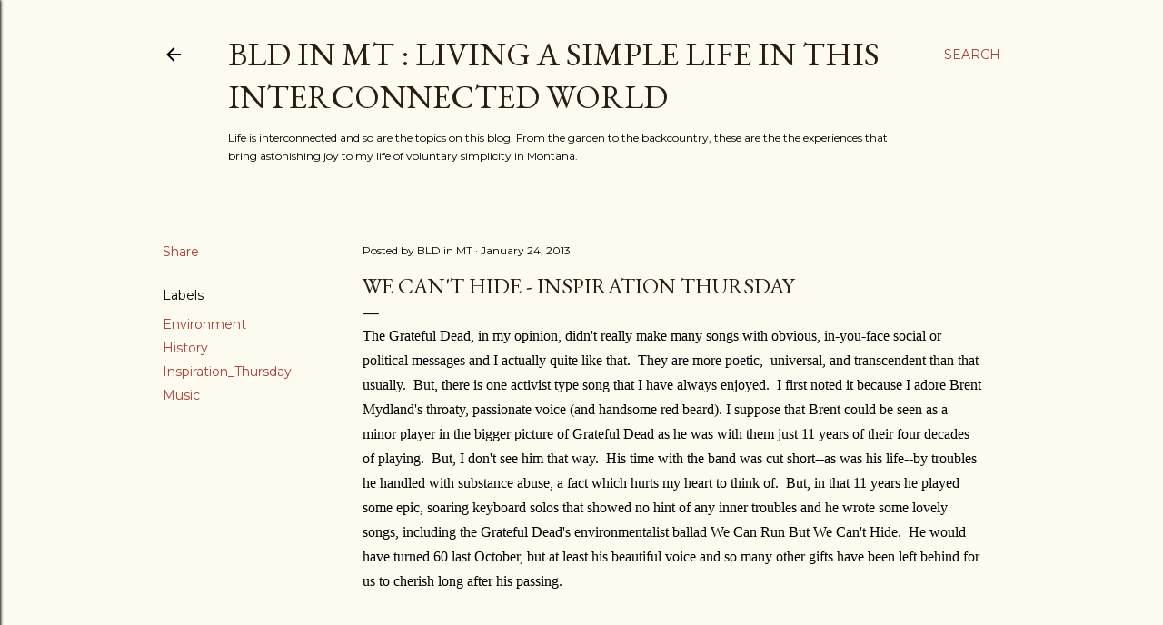

--- FILE ---
content_type: text/javascript; charset=utf-8
request_url: https://www.goodreads.com/review/custom_widget/67418730.BLDinMT's%20bookshelf:%20read?cover_position=left&cover_size=small&num_books=5&order=d&shelf=read&show_author=1&show_cover=1&show_rating=1&show_review=1&show_tags=1&show_title=1&sort=date_read&widget_bg_color=FFFFFF&widget_bg_transparent=&widget_border_width=1&widget_id=1687290673&widget_text_color=000000&widget_title_size=medium&widget_width=medium
body_size: 1471
content:
  var widget_code = '  <div class=\"gr_custom_container_1687290673\">\n    <h2 class=\"gr_custom_header_1687290673\">\n    <a style=\"text-decoration: none;\" rel=\"nofollow\" href=\"https://www.goodreads.com/review/list/67418730-bldinmt?shelf=read&amp;utm_medium=api&amp;utm_source=custom_widget\">BLDinMT&#39;s bookshelf: read<\/a>\n    <\/h2>\n      <div class=\"gr_custom_each_container_1687290673\">\n          <div class=\"gr_custom_book_container_1687290673\">\n            <a title=\"The Urban Cycling Survival Guide: Need-to-Know Skills and Strategies for Biking in the City\" rel=\"nofollow\" href=\"https://www.goodreads.com/review/show/8113019961?utm_medium=api&amp;utm_source=custom_widget\"><img alt=\"The Urban Cycling Survival Guide: Need-to-Know Skills and Strategies for Biking in the City\" border=\"0\" src=\"https://i.gr-assets.com/images/S/compressed.photo.goodreads.com/books/1415678191l/22750446._SY75_.jpg\" /><\/a>\n          <\/div>\n          <div class=\"gr_custom_rating_1687290673\">\n            <span class=\" staticStars notranslate\" title=\"really liked it\"><img alt=\"really liked it\" src=\"https://s.gr-assets.com/images/layout/gr_red_star_active.png\" /><img alt=\"\" src=\"https://s.gr-assets.com/images/layout/gr_red_star_active.png\" /><img alt=\"\" src=\"https://s.gr-assets.com/images/layout/gr_red_star_active.png\" /><img alt=\"\" src=\"https://s.gr-assets.com/images/layout/gr_red_star_active.png\" /><img alt=\"\" src=\"https://s.gr-assets.com/images/layout/gr_red_star_inactive.png\" /><\/span>\n          <\/div>\n          <div class=\"gr_custom_title_1687290673\">\n            <a rel=\"nofollow\" href=\"https://www.goodreads.com/review/show/8113019961?utm_medium=api&amp;utm_source=custom_widget\">The Urban Cycling Survival Guide: Need-to-Know Skills and Strategies for Biking in the City<\/a>\n          <\/div>\n          <div class=\"gr_custom_author_1687290673\">\n            by <a rel=\"nofollow\" href=\"https://www.goodreads.com/author/show/8394122.Yvonne_Bambrick\">Yvonne Bambrick<\/a>\n          <\/div>\n      <\/div>\n      <div class=\"gr_custom_each_container_1687290673\">\n          <div class=\"gr_custom_book_container_1687290673\">\n            <a title=\"Montana Modernists: Shifting Perceptions of Western Art\" rel=\"nofollow\" href=\"https://www.goodreads.com/review/show/5733848370?utm_medium=api&amp;utm_source=custom_widget\"><img alt=\"Montana Modernists: Shifting Perceptions of Western Art\" border=\"0\" src=\"https://i.gr-assets.com/images/S/compressed.photo.goodreads.com/books/1667339904l/61687059._SX50_.jpg\" /><\/a>\n          <\/div>\n          <div class=\"gr_custom_rating_1687290673\">\n            <span class=\" staticStars notranslate\" title=\"really liked it\"><img alt=\"really liked it\" src=\"https://s.gr-assets.com/images/layout/gr_red_star_active.png\" /><img alt=\"\" src=\"https://s.gr-assets.com/images/layout/gr_red_star_active.png\" /><img alt=\"\" src=\"https://s.gr-assets.com/images/layout/gr_red_star_active.png\" /><img alt=\"\" src=\"https://s.gr-assets.com/images/layout/gr_red_star_active.png\" /><img alt=\"\" src=\"https://s.gr-assets.com/images/layout/gr_red_star_inactive.png\" /><\/span>\n          <\/div>\n          <div class=\"gr_custom_title_1687290673\">\n            <a rel=\"nofollow\" href=\"https://www.goodreads.com/review/show/5733848370?utm_medium=api&amp;utm_source=custom_widget\">Montana Modernists: Shifting Perceptions of Western Art<\/a>\n          <\/div>\n          <div class=\"gr_custom_author_1687290673\">\n            by <a rel=\"nofollow\" href=\"https://www.goodreads.com/author/show/3206454.Michele_Corriel\">Michele Corriel<\/a>\n          <\/div>\n          <div class=\"gr_custom_tags_1687290673\">\n            tagged:\n            hpba-reading\n          <\/div>\n      <\/div>\n      <div class=\"gr_custom_each_container_1687290673\">\n          <div class=\"gr_custom_book_container_1687290673\">\n            <a title=\"The Littlest Snowman\" rel=\"nofollow\" href=\"https://www.goodreads.com/review/show/8208824566?utm_medium=api&amp;utm_source=custom_widget\"><img alt=\"The Littlest Snowman\" border=\"0\" src=\"https://i.gr-assets.com/images/S/compressed.photo.goodreads.com/books/1575940691l/2808195._SX50_.jpg\" /><\/a>\n          <\/div>\n          <div class=\"gr_custom_rating_1687290673\">\n            <span class=\" staticStars notranslate\" title=\"liked it\"><img alt=\"liked it\" src=\"https://s.gr-assets.com/images/layout/gr_red_star_active.png\" /><img alt=\"\" src=\"https://s.gr-assets.com/images/layout/gr_red_star_active.png\" /><img alt=\"\" src=\"https://s.gr-assets.com/images/layout/gr_red_star_active.png\" /><img alt=\"\" src=\"https://s.gr-assets.com/images/layout/gr_red_star_inactive.png\" /><img alt=\"\" src=\"https://s.gr-assets.com/images/layout/gr_red_star_inactive.png\" /><\/span>\n          <\/div>\n          <div class=\"gr_custom_title_1687290673\">\n            <a rel=\"nofollow\" href=\"https://www.goodreads.com/review/show/8208824566?utm_medium=api&amp;utm_source=custom_widget\">The Littlest Snowman<\/a>\n          <\/div>\n          <div class=\"gr_custom_author_1687290673\">\n            by <a rel=\"nofollow\" href=\"https://www.goodreads.com/author/show/66162.Charles_Tazewell\">Charles Tazewell<\/a>\n          <\/div>\n      <\/div>\n      <div class=\"gr_custom_each_container_1687290673\">\n          <div class=\"gr_custom_book_container_1687290673\">\n            <a title=\"A Town Divided by Christmas\" rel=\"nofollow\" href=\"https://www.goodreads.com/review/show/6115093627?utm_medium=api&amp;utm_source=custom_widget\"><img alt=\"A Town Divided by Christmas\" border=\"0\" src=\"https://i.gr-assets.com/images/S/compressed.photo.goodreads.com/books/1535600752l/40753005._SX50_.jpg\" /><\/a>\n          <\/div>\n          <div class=\"gr_custom_rating_1687290673\">\n            <span class=\" staticStars notranslate\" title=\"liked it\"><img alt=\"liked it\" src=\"https://s.gr-assets.com/images/layout/gr_red_star_active.png\" /><img alt=\"\" src=\"https://s.gr-assets.com/images/layout/gr_red_star_active.png\" /><img alt=\"\" src=\"https://s.gr-assets.com/images/layout/gr_red_star_active.png\" /><img alt=\"\" src=\"https://s.gr-assets.com/images/layout/gr_red_star_inactive.png\" /><img alt=\"\" src=\"https://s.gr-assets.com/images/layout/gr_red_star_inactive.png\" /><\/span>\n          <\/div>\n          <div class=\"gr_custom_title_1687290673\">\n            <a rel=\"nofollow\" href=\"https://www.goodreads.com/review/show/6115093627?utm_medium=api&amp;utm_source=custom_widget\">A Town Divided by Christmas<\/a>\n          <\/div>\n          <div class=\"gr_custom_author_1687290673\">\n            by <a rel=\"nofollow\" href=\"https://www.goodreads.com/author/show/589.Orson_Scott_Card\">Orson Scott Card<\/a>\n          <\/div>\n      <\/div>\n      <div class=\"gr_custom_each_container_1687290673\">\n          <div class=\"gr_custom_book_container_1687290673\">\n            <a title=\"The Gingerbread Man\" rel=\"nofollow\" href=\"https://www.goodreads.com/review/show/2668346982?utm_medium=api&amp;utm_source=custom_widget\"><img alt=\"The Gingerbread Man\" border=\"0\" src=\"https://i.gr-assets.com/images/S/compressed.photo.goodreads.com/books/1347140194l/15997306._SX50_.jpg\" /><\/a>\n          <\/div>\n          <div class=\"gr_custom_rating_1687290673\">\n            <span class=\" staticStars notranslate\" title=\"it was amazing\"><img alt=\"it was amazing\" src=\"https://s.gr-assets.com/images/layout/gr_red_star_active.png\" /><img alt=\"\" src=\"https://s.gr-assets.com/images/layout/gr_red_star_active.png\" /><img alt=\"\" src=\"https://s.gr-assets.com/images/layout/gr_red_star_active.png\" /><img alt=\"\" src=\"https://s.gr-assets.com/images/layout/gr_red_star_active.png\" /><img alt=\"\" src=\"https://s.gr-assets.com/images/layout/gr_red_star_active.png\" /><\/span>\n          <\/div>\n          <div class=\"gr_custom_title_1687290673\">\n            <a rel=\"nofollow\" href=\"https://www.goodreads.com/review/show/2668346982?utm_medium=api&amp;utm_source=custom_widget\">The Gingerbread Man<\/a>\n          <\/div>\n          <div class=\"gr_custom_author_1687290673\">\n            by <a rel=\"nofollow\" href=\"https://www.goodreads.com/author/show/6522827.Patricia_Martin_Zens\">Patricia Martin Zens<\/a>\n          <\/div>\n          <div class=\"gr_custom_tags_1687290673\">\n            tagged:\n            book-clubbin-with-hananh\n          <\/div>\n      <\/div>\n  <br style=\"clear: both\"/>\n  <center>\n    <a rel=\"nofollow\" href=\"https://www.goodreads.com/\"><img alt=\"goodreads.com\" style=\"border:0\" src=\"https://s.gr-assets.com/images/widget/widget_logo.gif\" /><\/a>\n  <\/center>\n  <noscript>\n    Share <a rel=\"nofollow\" href=\"https://www.goodreads.com/\">book reviews<\/a> and ratings with BLDinMT, and even join a <a rel=\"nofollow\" href=\"https://www.goodreads.com/group\">book club<\/a> on Goodreads.\n  <\/noscript>\n  <\/div>\n'
  var widget_div = document.getElementById('gr_custom_widget_1687290673')
  if (widget_div) {
    widget_div.innerHTML = widget_code
  }
  else {
    document.write(widget_code)
  }
